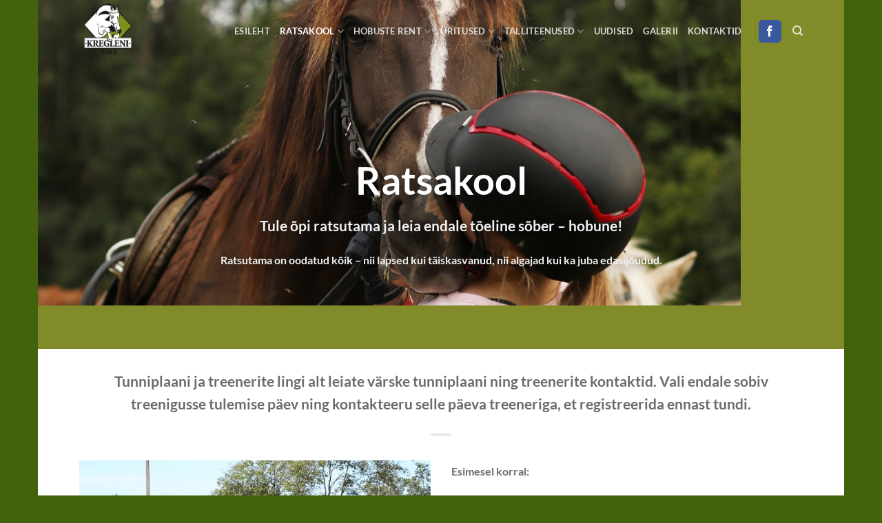

--- FILE ---
content_type: text/html; charset=UTF-8
request_url: https://www.kregleni.ee/ratsakool/uldinfo/
body_size: 14056
content:
<!DOCTYPE html>
<html lang="et" class="loading-site no-js">
<head>
	<meta charset="UTF-8" />
	<link rel="profile" href="http://gmpg.org/xfn/11" />
	<link rel="pingback" href="https://www.kregleni.ee/xmlrpc.php" />

	<script>(function(html){html.className = html.className.replace(/\bno-js\b/,'js')})(document.documentElement);</script>
<meta name='robots' content='index, follow, max-image-preview:large, max-snippet:-1, max-video-preview:-1' />
<meta name="viewport" content="width=device-width, initial-scale=1" />
	<!-- This site is optimized with the Yoast SEO plugin v23.5 - https://yoast.com/wordpress/plugins/seo/ -->
	<title>Üldinfo - Kregleni tallid | Ratsalaagrid, ratsakool, hobused ja kasvandus</title>
	<link rel="canonical" href="https://www.kregleni.ee/ratsakool/uldinfo/" />
	<meta property="og:locale" content="et_EE" />
	<meta property="og:type" content="article" />
	<meta property="og:title" content="Üldinfo - Kregleni tallid | Ratsalaagrid, ratsakool, hobused ja kasvandus" />
	<meta property="og:url" content="https://www.kregleni.ee/ratsakool/uldinfo/" />
	<meta property="og:site_name" content="Kregleni tallid | Ratsalaagrid, ratsakool, hobused ja kasvandus" />
	<meta property="article:modified_time" content="2020-01-17T08:36:56+00:00" />
	<meta name="twitter:card" content="summary_large_image" />
	<script type="application/ld+json" class="yoast-schema-graph">{"@context":"https://schema.org","@graph":[{"@type":"WebPage","@id":"https://www.kregleni.ee/ratsakool/uldinfo/","url":"https://www.kregleni.ee/ratsakool/uldinfo/","name":"Üldinfo - Kregleni tallid | Ratsalaagrid, ratsakool, hobused ja kasvandus","isPartOf":{"@id":"https://www.kregleni.ee/#website"},"datePublished":"2018-11-05T14:24:12+00:00","dateModified":"2020-01-17T08:36:56+00:00","breadcrumb":{"@id":"https://www.kregleni.ee/ratsakool/uldinfo/#breadcrumb"},"inLanguage":"et","potentialAction":[{"@type":"ReadAction","target":["https://www.kregleni.ee/ratsakool/uldinfo/"]}]},{"@type":"BreadcrumbList","@id":"https://www.kregleni.ee/ratsakool/uldinfo/#breadcrumb","itemListElement":[{"@type":"ListItem","position":1,"name":"Home","item":"https://www.kregleni.ee/"},{"@type":"ListItem","position":2,"name":"Ratsakool","item":"https://www.kregleni.ee/ratsakool/"},{"@type":"ListItem","position":3,"name":"Üldinfo"}]},{"@type":"WebSite","@id":"https://www.kregleni.ee/#website","url":"https://www.kregleni.ee/","name":"Kregleni tallid | Ratsalaagrid, ratsakool, hobused ja kasvandus","description":"Kregleni tallid | Ratsalaagrid, ratsakool, hobused ja kasvandus","potentialAction":[{"@type":"SearchAction","target":{"@type":"EntryPoint","urlTemplate":"https://www.kregleni.ee/?s={search_term_string}"},"query-input":{"@type":"PropertyValueSpecification","valueRequired":true,"valueName":"search_term_string"}}],"inLanguage":"et"}]}</script>
	<!-- / Yoast SEO plugin. -->


<link rel='prefetch' href='https://www.kregleni.ee/wp-content/themes/flatsome/assets/js/flatsome.js?ver=8e60d746741250b4dd4e' />
<link rel='prefetch' href='https://www.kregleni.ee/wp-content/themes/flatsome/assets/js/chunk.slider.js?ver=3.19.6' />
<link rel='prefetch' href='https://www.kregleni.ee/wp-content/themes/flatsome/assets/js/chunk.popups.js?ver=3.19.6' />
<link rel='prefetch' href='https://www.kregleni.ee/wp-content/themes/flatsome/assets/js/chunk.tooltips.js?ver=3.19.6' />
<link rel="alternate" type="application/rss+xml" title="Kregleni tallid | Ratsalaagrid, ratsakool, hobused ja kasvandus &raquo; RSS" href="https://www.kregleni.ee/feed/" />
<link rel="alternate" title="oEmbed (JSON)" type="application/json+oembed" href="https://www.kregleni.ee/wp-json/oembed/1.0/embed?url=https%3A%2F%2Fwww.kregleni.ee%2Fratsakool%2Fuldinfo%2F" />
<link rel="alternate" title="oEmbed (XML)" type="text/xml+oembed" href="https://www.kregleni.ee/wp-json/oembed/1.0/embed?url=https%3A%2F%2Fwww.kregleni.ee%2Fratsakool%2Fuldinfo%2F&#038;format=xml" />
<style id='wp-img-auto-sizes-contain-inline-css' type='text/css'>
img:is([sizes=auto i],[sizes^="auto," i]){contain-intrinsic-size:3000px 1500px}
/*# sourceURL=wp-img-auto-sizes-contain-inline-css */
</style>
<style id='wp-emoji-styles-inline-css' type='text/css'>

	img.wp-smiley, img.emoji {
		display: inline !important;
		border: none !important;
		box-shadow: none !important;
		height: 1em !important;
		width: 1em !important;
		margin: 0 0.07em !important;
		vertical-align: -0.1em !important;
		background: none !important;
		padding: 0 !important;
	}
/*# sourceURL=wp-emoji-styles-inline-css */
</style>
<style id='wp-block-library-inline-css' type='text/css'>
:root{--wp-block-synced-color:#7a00df;--wp-block-synced-color--rgb:122,0,223;--wp-bound-block-color:var(--wp-block-synced-color);--wp-editor-canvas-background:#ddd;--wp-admin-theme-color:#007cba;--wp-admin-theme-color--rgb:0,124,186;--wp-admin-theme-color-darker-10:#006ba1;--wp-admin-theme-color-darker-10--rgb:0,107,160.5;--wp-admin-theme-color-darker-20:#005a87;--wp-admin-theme-color-darker-20--rgb:0,90,135;--wp-admin-border-width-focus:2px}@media (min-resolution:192dpi){:root{--wp-admin-border-width-focus:1.5px}}.wp-element-button{cursor:pointer}:root .has-very-light-gray-background-color{background-color:#eee}:root .has-very-dark-gray-background-color{background-color:#313131}:root .has-very-light-gray-color{color:#eee}:root .has-very-dark-gray-color{color:#313131}:root .has-vivid-green-cyan-to-vivid-cyan-blue-gradient-background{background:linear-gradient(135deg,#00d084,#0693e3)}:root .has-purple-crush-gradient-background{background:linear-gradient(135deg,#34e2e4,#4721fb 50%,#ab1dfe)}:root .has-hazy-dawn-gradient-background{background:linear-gradient(135deg,#faaca8,#dad0ec)}:root .has-subdued-olive-gradient-background{background:linear-gradient(135deg,#fafae1,#67a671)}:root .has-atomic-cream-gradient-background{background:linear-gradient(135deg,#fdd79a,#004a59)}:root .has-nightshade-gradient-background{background:linear-gradient(135deg,#330968,#31cdcf)}:root .has-midnight-gradient-background{background:linear-gradient(135deg,#020381,#2874fc)}:root{--wp--preset--font-size--normal:16px;--wp--preset--font-size--huge:42px}.has-regular-font-size{font-size:1em}.has-larger-font-size{font-size:2.625em}.has-normal-font-size{font-size:var(--wp--preset--font-size--normal)}.has-huge-font-size{font-size:var(--wp--preset--font-size--huge)}.has-text-align-center{text-align:center}.has-text-align-left{text-align:left}.has-text-align-right{text-align:right}.has-fit-text{white-space:nowrap!important}#end-resizable-editor-section{display:none}.aligncenter{clear:both}.items-justified-left{justify-content:flex-start}.items-justified-center{justify-content:center}.items-justified-right{justify-content:flex-end}.items-justified-space-between{justify-content:space-between}.screen-reader-text{border:0;clip-path:inset(50%);height:1px;margin:-1px;overflow:hidden;padding:0;position:absolute;width:1px;word-wrap:normal!important}.screen-reader-text:focus{background-color:#ddd;clip-path:none;color:#444;display:block;font-size:1em;height:auto;left:5px;line-height:normal;padding:15px 23px 14px;text-decoration:none;top:5px;width:auto;z-index:100000}html :where(.has-border-color){border-style:solid}html :where([style*=border-top-color]){border-top-style:solid}html :where([style*=border-right-color]){border-right-style:solid}html :where([style*=border-bottom-color]){border-bottom-style:solid}html :where([style*=border-left-color]){border-left-style:solid}html :where([style*=border-width]){border-style:solid}html :where([style*=border-top-width]){border-top-style:solid}html :where([style*=border-right-width]){border-right-style:solid}html :where([style*=border-bottom-width]){border-bottom-style:solid}html :where([style*=border-left-width]){border-left-style:solid}html :where(img[class*=wp-image-]){height:auto;max-width:100%}:where(figure){margin:0 0 1em}html :where(.is-position-sticky){--wp-admin--admin-bar--position-offset:var(--wp-admin--admin-bar--height,0px)}@media screen and (max-width:600px){html :where(.is-position-sticky){--wp-admin--admin-bar--position-offset:0px}}

/*# sourceURL=wp-block-library-inline-css */
</style><style id='global-styles-inline-css' type='text/css'>
:root{--wp--preset--aspect-ratio--square: 1;--wp--preset--aspect-ratio--4-3: 4/3;--wp--preset--aspect-ratio--3-4: 3/4;--wp--preset--aspect-ratio--3-2: 3/2;--wp--preset--aspect-ratio--2-3: 2/3;--wp--preset--aspect-ratio--16-9: 16/9;--wp--preset--aspect-ratio--9-16: 9/16;--wp--preset--color--black: #000000;--wp--preset--color--cyan-bluish-gray: #abb8c3;--wp--preset--color--white: #ffffff;--wp--preset--color--pale-pink: #f78da7;--wp--preset--color--vivid-red: #cf2e2e;--wp--preset--color--luminous-vivid-orange: #ff6900;--wp--preset--color--luminous-vivid-amber: #fcb900;--wp--preset--color--light-green-cyan: #7bdcb5;--wp--preset--color--vivid-green-cyan: #00d084;--wp--preset--color--pale-cyan-blue: #8ed1fc;--wp--preset--color--vivid-cyan-blue: #0693e3;--wp--preset--color--vivid-purple: #9b51e0;--wp--preset--color--primary: #838d2a;--wp--preset--color--secondary: #ff6600;--wp--preset--color--success: #ff6600;--wp--preset--color--alert: #b20000;--wp--preset--gradient--vivid-cyan-blue-to-vivid-purple: linear-gradient(135deg,rgb(6,147,227) 0%,rgb(155,81,224) 100%);--wp--preset--gradient--light-green-cyan-to-vivid-green-cyan: linear-gradient(135deg,rgb(122,220,180) 0%,rgb(0,208,130) 100%);--wp--preset--gradient--luminous-vivid-amber-to-luminous-vivid-orange: linear-gradient(135deg,rgb(252,185,0) 0%,rgb(255,105,0) 100%);--wp--preset--gradient--luminous-vivid-orange-to-vivid-red: linear-gradient(135deg,rgb(255,105,0) 0%,rgb(207,46,46) 100%);--wp--preset--gradient--very-light-gray-to-cyan-bluish-gray: linear-gradient(135deg,rgb(238,238,238) 0%,rgb(169,184,195) 100%);--wp--preset--gradient--cool-to-warm-spectrum: linear-gradient(135deg,rgb(74,234,220) 0%,rgb(151,120,209) 20%,rgb(207,42,186) 40%,rgb(238,44,130) 60%,rgb(251,105,98) 80%,rgb(254,248,76) 100%);--wp--preset--gradient--blush-light-purple: linear-gradient(135deg,rgb(255,206,236) 0%,rgb(152,150,240) 100%);--wp--preset--gradient--blush-bordeaux: linear-gradient(135deg,rgb(254,205,165) 0%,rgb(254,45,45) 50%,rgb(107,0,62) 100%);--wp--preset--gradient--luminous-dusk: linear-gradient(135deg,rgb(255,203,112) 0%,rgb(199,81,192) 50%,rgb(65,88,208) 100%);--wp--preset--gradient--pale-ocean: linear-gradient(135deg,rgb(255,245,203) 0%,rgb(182,227,212) 50%,rgb(51,167,181) 100%);--wp--preset--gradient--electric-grass: linear-gradient(135deg,rgb(202,248,128) 0%,rgb(113,206,126) 100%);--wp--preset--gradient--midnight: linear-gradient(135deg,rgb(2,3,129) 0%,rgb(40,116,252) 100%);--wp--preset--font-size--small: 13px;--wp--preset--font-size--medium: 20px;--wp--preset--font-size--large: 36px;--wp--preset--font-size--x-large: 42px;--wp--preset--spacing--20: 0.44rem;--wp--preset--spacing--30: 0.67rem;--wp--preset--spacing--40: 1rem;--wp--preset--spacing--50: 1.5rem;--wp--preset--spacing--60: 2.25rem;--wp--preset--spacing--70: 3.38rem;--wp--preset--spacing--80: 5.06rem;--wp--preset--shadow--natural: 6px 6px 9px rgba(0, 0, 0, 0.2);--wp--preset--shadow--deep: 12px 12px 50px rgba(0, 0, 0, 0.4);--wp--preset--shadow--sharp: 6px 6px 0px rgba(0, 0, 0, 0.2);--wp--preset--shadow--outlined: 6px 6px 0px -3px rgb(255, 255, 255), 6px 6px rgb(0, 0, 0);--wp--preset--shadow--crisp: 6px 6px 0px rgb(0, 0, 0);}:where(body) { margin: 0; }.wp-site-blocks > .alignleft { float: left; margin-right: 2em; }.wp-site-blocks > .alignright { float: right; margin-left: 2em; }.wp-site-blocks > .aligncenter { justify-content: center; margin-left: auto; margin-right: auto; }:where(.is-layout-flex){gap: 0.5em;}:where(.is-layout-grid){gap: 0.5em;}.is-layout-flow > .alignleft{float: left;margin-inline-start: 0;margin-inline-end: 2em;}.is-layout-flow > .alignright{float: right;margin-inline-start: 2em;margin-inline-end: 0;}.is-layout-flow > .aligncenter{margin-left: auto !important;margin-right: auto !important;}.is-layout-constrained > .alignleft{float: left;margin-inline-start: 0;margin-inline-end: 2em;}.is-layout-constrained > .alignright{float: right;margin-inline-start: 2em;margin-inline-end: 0;}.is-layout-constrained > .aligncenter{margin-left: auto !important;margin-right: auto !important;}.is-layout-constrained > :where(:not(.alignleft):not(.alignright):not(.alignfull)){margin-left: auto !important;margin-right: auto !important;}body .is-layout-flex{display: flex;}.is-layout-flex{flex-wrap: wrap;align-items: center;}.is-layout-flex > :is(*, div){margin: 0;}body .is-layout-grid{display: grid;}.is-layout-grid > :is(*, div){margin: 0;}body{padding-top: 0px;padding-right: 0px;padding-bottom: 0px;padding-left: 0px;}a:where(:not(.wp-element-button)){text-decoration: none;}:root :where(.wp-element-button, .wp-block-button__link){background-color: #32373c;border-width: 0;color: #fff;font-family: inherit;font-size: inherit;font-style: inherit;font-weight: inherit;letter-spacing: inherit;line-height: inherit;padding-top: calc(0.667em + 2px);padding-right: calc(1.333em + 2px);padding-bottom: calc(0.667em + 2px);padding-left: calc(1.333em + 2px);text-decoration: none;text-transform: inherit;}.has-black-color{color: var(--wp--preset--color--black) !important;}.has-cyan-bluish-gray-color{color: var(--wp--preset--color--cyan-bluish-gray) !important;}.has-white-color{color: var(--wp--preset--color--white) !important;}.has-pale-pink-color{color: var(--wp--preset--color--pale-pink) !important;}.has-vivid-red-color{color: var(--wp--preset--color--vivid-red) !important;}.has-luminous-vivid-orange-color{color: var(--wp--preset--color--luminous-vivid-orange) !important;}.has-luminous-vivid-amber-color{color: var(--wp--preset--color--luminous-vivid-amber) !important;}.has-light-green-cyan-color{color: var(--wp--preset--color--light-green-cyan) !important;}.has-vivid-green-cyan-color{color: var(--wp--preset--color--vivid-green-cyan) !important;}.has-pale-cyan-blue-color{color: var(--wp--preset--color--pale-cyan-blue) !important;}.has-vivid-cyan-blue-color{color: var(--wp--preset--color--vivid-cyan-blue) !important;}.has-vivid-purple-color{color: var(--wp--preset--color--vivid-purple) !important;}.has-primary-color{color: var(--wp--preset--color--primary) !important;}.has-secondary-color{color: var(--wp--preset--color--secondary) !important;}.has-success-color{color: var(--wp--preset--color--success) !important;}.has-alert-color{color: var(--wp--preset--color--alert) !important;}.has-black-background-color{background-color: var(--wp--preset--color--black) !important;}.has-cyan-bluish-gray-background-color{background-color: var(--wp--preset--color--cyan-bluish-gray) !important;}.has-white-background-color{background-color: var(--wp--preset--color--white) !important;}.has-pale-pink-background-color{background-color: var(--wp--preset--color--pale-pink) !important;}.has-vivid-red-background-color{background-color: var(--wp--preset--color--vivid-red) !important;}.has-luminous-vivid-orange-background-color{background-color: var(--wp--preset--color--luminous-vivid-orange) !important;}.has-luminous-vivid-amber-background-color{background-color: var(--wp--preset--color--luminous-vivid-amber) !important;}.has-light-green-cyan-background-color{background-color: var(--wp--preset--color--light-green-cyan) !important;}.has-vivid-green-cyan-background-color{background-color: var(--wp--preset--color--vivid-green-cyan) !important;}.has-pale-cyan-blue-background-color{background-color: var(--wp--preset--color--pale-cyan-blue) !important;}.has-vivid-cyan-blue-background-color{background-color: var(--wp--preset--color--vivid-cyan-blue) !important;}.has-vivid-purple-background-color{background-color: var(--wp--preset--color--vivid-purple) !important;}.has-primary-background-color{background-color: var(--wp--preset--color--primary) !important;}.has-secondary-background-color{background-color: var(--wp--preset--color--secondary) !important;}.has-success-background-color{background-color: var(--wp--preset--color--success) !important;}.has-alert-background-color{background-color: var(--wp--preset--color--alert) !important;}.has-black-border-color{border-color: var(--wp--preset--color--black) !important;}.has-cyan-bluish-gray-border-color{border-color: var(--wp--preset--color--cyan-bluish-gray) !important;}.has-white-border-color{border-color: var(--wp--preset--color--white) !important;}.has-pale-pink-border-color{border-color: var(--wp--preset--color--pale-pink) !important;}.has-vivid-red-border-color{border-color: var(--wp--preset--color--vivid-red) !important;}.has-luminous-vivid-orange-border-color{border-color: var(--wp--preset--color--luminous-vivid-orange) !important;}.has-luminous-vivid-amber-border-color{border-color: var(--wp--preset--color--luminous-vivid-amber) !important;}.has-light-green-cyan-border-color{border-color: var(--wp--preset--color--light-green-cyan) !important;}.has-vivid-green-cyan-border-color{border-color: var(--wp--preset--color--vivid-green-cyan) !important;}.has-pale-cyan-blue-border-color{border-color: var(--wp--preset--color--pale-cyan-blue) !important;}.has-vivid-cyan-blue-border-color{border-color: var(--wp--preset--color--vivid-cyan-blue) !important;}.has-vivid-purple-border-color{border-color: var(--wp--preset--color--vivid-purple) !important;}.has-primary-border-color{border-color: var(--wp--preset--color--primary) !important;}.has-secondary-border-color{border-color: var(--wp--preset--color--secondary) !important;}.has-success-border-color{border-color: var(--wp--preset--color--success) !important;}.has-alert-border-color{border-color: var(--wp--preset--color--alert) !important;}.has-vivid-cyan-blue-to-vivid-purple-gradient-background{background: var(--wp--preset--gradient--vivid-cyan-blue-to-vivid-purple) !important;}.has-light-green-cyan-to-vivid-green-cyan-gradient-background{background: var(--wp--preset--gradient--light-green-cyan-to-vivid-green-cyan) !important;}.has-luminous-vivid-amber-to-luminous-vivid-orange-gradient-background{background: var(--wp--preset--gradient--luminous-vivid-amber-to-luminous-vivid-orange) !important;}.has-luminous-vivid-orange-to-vivid-red-gradient-background{background: var(--wp--preset--gradient--luminous-vivid-orange-to-vivid-red) !important;}.has-very-light-gray-to-cyan-bluish-gray-gradient-background{background: var(--wp--preset--gradient--very-light-gray-to-cyan-bluish-gray) !important;}.has-cool-to-warm-spectrum-gradient-background{background: var(--wp--preset--gradient--cool-to-warm-spectrum) !important;}.has-blush-light-purple-gradient-background{background: var(--wp--preset--gradient--blush-light-purple) !important;}.has-blush-bordeaux-gradient-background{background: var(--wp--preset--gradient--blush-bordeaux) !important;}.has-luminous-dusk-gradient-background{background: var(--wp--preset--gradient--luminous-dusk) !important;}.has-pale-ocean-gradient-background{background: var(--wp--preset--gradient--pale-ocean) !important;}.has-electric-grass-gradient-background{background: var(--wp--preset--gradient--electric-grass) !important;}.has-midnight-gradient-background{background: var(--wp--preset--gradient--midnight) !important;}.has-small-font-size{font-size: var(--wp--preset--font-size--small) !important;}.has-medium-font-size{font-size: var(--wp--preset--font-size--medium) !important;}.has-large-font-size{font-size: var(--wp--preset--font-size--large) !important;}.has-x-large-font-size{font-size: var(--wp--preset--font-size--x-large) !important;}
/*# sourceURL=global-styles-inline-css */
</style>

<link rel='stylesheet' id='contact-form-7-css' href='https://www.kregleni.ee/wp-content/plugins/contact-form-7/includes/css/styles.css?ver=5.9.8' type='text/css' media='all' />
<link rel='stylesheet' id='flatsome-main-css' href='https://www.kregleni.ee/wp-content/themes/flatsome/assets/css/flatsome.css?ver=3.19.6' type='text/css' media='all' />
<style id='flatsome-main-inline-css' type='text/css'>
@font-face {
				font-family: "fl-icons";
				font-display: block;
				src: url(https://www.kregleni.ee/wp-content/themes/flatsome/assets/css/icons/fl-icons.eot?v=3.19.6);
				src:
					url(https://www.kregleni.ee/wp-content/themes/flatsome/assets/css/icons/fl-icons.eot#iefix?v=3.19.6) format("embedded-opentype"),
					url(https://www.kregleni.ee/wp-content/themes/flatsome/assets/css/icons/fl-icons.woff2?v=3.19.6) format("woff2"),
					url(https://www.kregleni.ee/wp-content/themes/flatsome/assets/css/icons/fl-icons.ttf?v=3.19.6) format("truetype"),
					url(https://www.kregleni.ee/wp-content/themes/flatsome/assets/css/icons/fl-icons.woff?v=3.19.6) format("woff"),
					url(https://www.kregleni.ee/wp-content/themes/flatsome/assets/css/icons/fl-icons.svg?v=3.19.6#fl-icons) format("svg");
			}
/*# sourceURL=flatsome-main-inline-css */
</style>
<link rel='stylesheet' id='flatsome-style-css' href='https://www.kregleni.ee/wp-content/themes/flatsome-child/style.css?ver=3.0' type='text/css' media='all' />
<script type="text/javascript" src="https://www.kregleni.ee/wp-includes/js/jquery/jquery.min.js?ver=3.7.1" id="jquery-core-js"></script>
<script type="text/javascript" src="https://www.kregleni.ee/wp-includes/js/jquery/jquery-migrate.min.js?ver=3.4.1" id="jquery-migrate-js"></script>
<link rel="https://api.w.org/" href="https://www.kregleni.ee/wp-json/" /><link rel="alternate" title="JSON" type="application/json" href="https://www.kregleni.ee/wp-json/wp/v2/pages/245" /><link rel="EditURI" type="application/rsd+xml" title="RSD" href="https://www.kregleni.ee/xmlrpc.php?rsd" />
<meta name="generator" content="WordPress 6.9" />
<link rel='shortlink' href='https://www.kregleni.ee/?p=245' />
<link rel="icon" href="https://www.kregleni.ee/wp-content/uploads/2025/09/cropped-logo_kregleni_veeb-32x32.png" sizes="32x32" />
<link rel="icon" href="https://www.kregleni.ee/wp-content/uploads/2025/09/cropped-logo_kregleni_veeb-192x192.png" sizes="192x192" />
<link rel="apple-touch-icon" href="https://www.kregleni.ee/wp-content/uploads/2025/09/cropped-logo_kregleni_veeb-180x180.png" />
<meta name="msapplication-TileImage" content="https://www.kregleni.ee/wp-content/uploads/2025/09/cropped-logo_kregleni_veeb-270x270.png" />
<style id="custom-css" type="text/css">:root {--primary-color: #838d2a;--fs-color-primary: #838d2a;--fs-color-secondary: #ff6600;--fs-color-success: #ff6600;--fs-color-alert: #b20000;--fs-experimental-link-color: #ff6600;--fs-experimental-link-color-hover: #111;}.tooltipster-base {--tooltip-color: #fff;--tooltip-bg-color: #000;}.off-canvas-right .mfp-content, .off-canvas-left .mfp-content {--drawer-width: 300px;}html{background-color:#43620d!important;}.header-main{height: 83px}#logo img{max-height: 83px}#logo{width:91px;}#logo img{padding:5px 0;}.header-bottom{min-height: 55px}.header-top{min-height: 30px}.transparent .header-main{height: 90px}.transparent #logo img{max-height: 90px}.has-transparent + .page-title:first-of-type,.has-transparent + #main > .page-title,.has-transparent + #main > div > .page-title,.has-transparent + #main .page-header-wrapper:first-of-type .page-title{padding-top: 90px;}.header.show-on-scroll,.stuck .header-main{height:70px!important}.stuck #logo img{max-height: 70px!important}.header-bottom {background-color: #f1f1f1}.header-bottom-nav > li > a{line-height: 16px }@media (max-width: 549px) {.header-main{height: 70px}#logo img{max-height: 70px}}body{color: #6b6b6b}h1,h2,h3,h4,h5,h6,.heading-font{color: #303030;}body{font-family: Lato, sans-serif;}body {font-weight: 400;font-style: normal;}.nav > li > a {font-family: Lato, sans-serif;}.mobile-sidebar-levels-2 .nav > li > ul > li > a {font-family: Lato, sans-serif;}.nav > li > a,.mobile-sidebar-levels-2 .nav > li > ul > li > a {font-weight: 700;font-style: normal;}h1,h2,h3,h4,h5,h6,.heading-font, .off-canvas-center .nav-sidebar.nav-vertical > li > a{font-family: Lato, sans-serif;}h1,h2,h3,h4,h5,h6,.heading-font,.banner h1,.banner h2 {font-weight: 700;font-style: normal;}.alt-font{font-family: "Dancing Script", sans-serif;}.alt-font {font-weight: 400!important;font-style: normal!important;}.footer-2{background-color: #002600}.absolute-footer, html{background-color: #144400}.nav-vertical-fly-out > li + li {border-top-width: 1px; border-top-style: solid;}.label-new.menu-item > a:after{content:"New";}.label-hot.menu-item > a:after{content:"Hot";}.label-sale.menu-item > a:after{content:"Sale";}.label-popular.menu-item > a:after{content:"Popular";}</style><style id="kirki-inline-styles">/* latin-ext */
@font-face {
  font-family: 'Lato';
  font-style: normal;
  font-weight: 700;
  font-display: swap;
  src: url(https://www.kregleni.ee/wp-content/fonts/lato/S6u9w4BMUTPHh6UVSwaPGR_p.woff2) format('woff2');
  unicode-range: U+0100-02BA, U+02BD-02C5, U+02C7-02CC, U+02CE-02D7, U+02DD-02FF, U+0304, U+0308, U+0329, U+1D00-1DBF, U+1E00-1E9F, U+1EF2-1EFF, U+2020, U+20A0-20AB, U+20AD-20C0, U+2113, U+2C60-2C7F, U+A720-A7FF;
}
/* latin */
@font-face {
  font-family: 'Lato';
  font-style: normal;
  font-weight: 700;
  font-display: swap;
  src: url(https://www.kregleni.ee/wp-content/fonts/lato/S6u9w4BMUTPHh6UVSwiPGQ.woff2) format('woff2');
  unicode-range: U+0000-00FF, U+0131, U+0152-0153, U+02BB-02BC, U+02C6, U+02DA, U+02DC, U+0304, U+0308, U+0329, U+2000-206F, U+20AC, U+2122, U+2191, U+2193, U+2212, U+2215, U+FEFF, U+FFFD;
}/* vietnamese */
@font-face {
  font-family: 'Dancing Script';
  font-style: normal;
  font-weight: 400;
  font-display: swap;
  src: url(https://www.kregleni.ee/wp-content/fonts/dancing-script/If2cXTr6YS-zF4S-kcSWSVi_sxjsohD9F50Ruu7BMSo3Rep8ltA.woff2) format('woff2');
  unicode-range: U+0102-0103, U+0110-0111, U+0128-0129, U+0168-0169, U+01A0-01A1, U+01AF-01B0, U+0300-0301, U+0303-0304, U+0308-0309, U+0323, U+0329, U+1EA0-1EF9, U+20AB;
}
/* latin-ext */
@font-face {
  font-family: 'Dancing Script';
  font-style: normal;
  font-weight: 400;
  font-display: swap;
  src: url(https://www.kregleni.ee/wp-content/fonts/dancing-script/If2cXTr6YS-zF4S-kcSWSVi_sxjsohD9F50Ruu7BMSo3ROp8ltA.woff2) format('woff2');
  unicode-range: U+0100-02BA, U+02BD-02C5, U+02C7-02CC, U+02CE-02D7, U+02DD-02FF, U+0304, U+0308, U+0329, U+1D00-1DBF, U+1E00-1E9F, U+1EF2-1EFF, U+2020, U+20A0-20AB, U+20AD-20C0, U+2113, U+2C60-2C7F, U+A720-A7FF;
}
/* latin */
@font-face {
  font-family: 'Dancing Script';
  font-style: normal;
  font-weight: 400;
  font-display: swap;
  src: url(https://www.kregleni.ee/wp-content/fonts/dancing-script/If2cXTr6YS-zF4S-kcSWSVi_sxjsohD9F50Ruu7BMSo3Sup8.woff2) format('woff2');
  unicode-range: U+0000-00FF, U+0131, U+0152-0153, U+02BB-02BC, U+02C6, U+02DA, U+02DC, U+0304, U+0308, U+0329, U+2000-206F, U+20AC, U+2122, U+2191, U+2193, U+2212, U+2215, U+FEFF, U+FFFD;
}</style></head>

<body class="wp-singular page-template page-template-page-transparent-header-light page-template-page-transparent-header-light-php page page-id-245 page-child parent-pageid-242 wp-theme-flatsome wp-child-theme-flatsome-child boxed lightbox nav-dropdown-has-arrow nav-dropdown-has-shadow nav-dropdown-has-border">


<a class="skip-link screen-reader-text" href="#main">Skip to content</a>

<div id="wrapper">

	
	<header id="header" class="header transparent has-transparent has-sticky sticky-jump">
		<div class="header-wrapper">
			<div id="masthead" class="header-main nav-dark toggle-nav-dark">
      <div class="header-inner flex-row container logo-left medium-logo-center" role="navigation">

          <!-- Logo -->
          <div id="logo" class="flex-col logo">
            
<!-- Header logo -->
<a href="https://www.kregleni.ee/" title="Kregleni tallid | Ratsalaagrid, ratsakool, hobused ja kasvandus - Kregleni tallid | Ratsalaagrid, ratsakool, hobused ja kasvandus" rel="home">
		<img width="853" height="800" src="https://www.kregleni.ee/wp-content/uploads/2025/09/kregleni-logo_pdf-853x800.png" class="header_logo header-logo" alt="Kregleni tallid | Ratsalaagrid, ratsakool, hobused ja kasvandus"/><img  width="853" height="800" src="https://www.kregleni.ee/wp-content/uploads/2025/09/kregleni-logo_pdf-853x800.png" class="header-logo-dark" alt="Kregleni tallid | Ratsalaagrid, ratsakool, hobused ja kasvandus"/></a>
          </div>

          <!-- Mobile Left Elements -->
          <div class="flex-col show-for-medium flex-left">
            <ul class="mobile-nav nav nav-left ">
              <li class="nav-icon has-icon">
  		<a href="#" data-open="#main-menu" data-pos="left" data-bg="main-menu-overlay" data-color="" class="is-small" aria-label="Menu" aria-controls="main-menu" aria-expanded="false">

		  <i class="icon-menu" ></i>
		  		</a>
	</li>
            </ul>
          </div>

          <!-- Left Elements -->
          <div class="flex-col hide-for-medium flex-left
            flex-grow">
            <ul class="header-nav header-nav-main nav nav-left  nav-uppercase" >
                          </ul>
          </div>

          <!-- Right Elements -->
          <div class="flex-col hide-for-medium flex-right">
            <ul class="header-nav header-nav-main nav nav-right  nav-uppercase">
              <li id="menu-item-339" class="menu-item menu-item-type-post_type menu-item-object-page menu-item-home menu-item-339 menu-item-design-default"><a href="https://www.kregleni.ee/" class="nav-top-link">Esileht</a></li>
<li id="menu-item-341" class="menu-item menu-item-type-custom menu-item-object-custom current-menu-ancestor current-menu-parent menu-item-has-children menu-item-341 active menu-item-design-default has-dropdown"><a href="#" class="nav-top-link" aria-expanded="false" aria-haspopup="menu">Ratsakool<i class="icon-angle-down" ></i></a>
<ul class="sub-menu nav-dropdown nav-dropdown-default">
	<li id="menu-item-338" class="menu-item menu-item-type-post_type menu-item-object-page current-menu-item page_item page-item-245 current_page_item menu-item-338 active"><a href="https://www.kregleni.ee/ratsakool/uldinfo/" aria-current="page">Üldinfo</a></li>
	<li id="menu-item-337" class="menu-item menu-item-type-post_type menu-item-object-page menu-item-337"><a href="https://www.kregleni.ee/ratsakool/tunniplaan/">Tunniplaan</a></li>
	<li id="menu-item-336" class="menu-item menu-item-type-post_type menu-item-object-page menu-item-336"><a href="https://www.kregleni.ee/ratsakool/treenerid/">Treenerid</a></li>
	<li id="menu-item-335" class="menu-item menu-item-type-post_type menu-item-object-page menu-item-335"><a href="https://www.kregleni.ee/ratsakool/hinnakiri/">Hinnakiri</a></li>
	<li id="menu-item-698" class="menu-item menu-item-type-taxonomy menu-item-object-featured_item_category menu-item-698"><a href="https://www.kregleni.ee/featured_item_category/tunnihobused/">Tunnihobused</a></li>
</ul>
</li>
<li id="menu-item-1253" class="menu-item menu-item-type-custom menu-item-object-custom menu-item-has-children menu-item-1253 menu-item-design-default has-dropdown"><a href="#" class="nav-top-link" aria-expanded="false" aria-haspopup="menu">Hobuste rent<i class="icon-angle-down" ></i></a>
<ul class="sub-menu nav-dropdown nav-dropdown-default">
	<li id="menu-item-333" class="menu-item menu-item-type-post_type menu-item-object-page menu-item-333"><a href="https://www.kregleni.ee/ratsakool/hobuste-rent/">Poolrent</a></li>
	<li id="menu-item-1181" class="menu-item menu-item-type-post_type menu-item-object-page menu-item-1181"><a href="https://www.kregleni.ee/taisrent/">Täisrent</a></li>
</ul>
</li>
<li id="menu-item-420" class="menu-item menu-item-type-post_type menu-item-object-page menu-item-has-children menu-item-420 menu-item-design-default has-dropdown"><a href="https://www.kregleni.ee/uritused/" class="nav-top-link" aria-expanded="false" aria-haspopup="menu">Üritused<i class="icon-angle-down" ></i></a>
<ul class="sub-menu nav-dropdown nav-dropdown-default">
	<li id="menu-item-426" class="menu-item menu-item-type-post_type menu-item-object-page menu-item-426"><a href="https://www.kregleni.ee/uritused/sunnipaevad/">Sünnipäevad</a></li>
	<li id="menu-item-425" class="menu-item menu-item-type-post_type menu-item-object-page menu-item-425"><a href="https://www.kregleni.ee/uritused/joulumaa/">Jõulumaa</a></li>
	<li id="menu-item-424" class="menu-item menu-item-type-post_type menu-item-object-page menu-item-424"><a href="https://www.kregleni.ee/uritused/joulumaa-ettevotetele/">Jõulumaa ettevõtetele</a></li>
	<li id="menu-item-421" class="menu-item menu-item-type-post_type menu-item-object-page menu-item-421"><a href="https://www.kregleni.ee/uritused/looduspaev/">Looduspäev</a></li>
</ul>
</li>
<li id="menu-item-722" class="menu-item menu-item-type-custom menu-item-object-custom menu-item-has-children menu-item-722 menu-item-design-default has-dropdown"><a href="#" class="nav-top-link" aria-expanded="false" aria-haspopup="menu">TALLITEENUSED<i class="icon-angle-down" ></i></a>
<ul class="sub-menu nav-dropdown nav-dropdown-default">
	<li id="menu-item-332" class="menu-item menu-item-type-post_type menu-item-object-page menu-item-332"><a href="https://www.kregleni.ee/ratsakool/erahobuste-ulalpidamine/">Erahobuste ülalpidamine</a></li>
</ul>
</li>
<li id="menu-item-470" class="menu-item menu-item-type-taxonomy menu-item-object-category menu-item-470 menu-item-design-default"><a href="https://www.kregleni.ee/kategooria/uudised/" class="nav-top-link">Uudised</a></li>
<li id="menu-item-445" class="menu-item menu-item-type-post_type menu-item-object-page menu-item-445 menu-item-design-default"><a href="https://www.kregleni.ee/galerii/" class="nav-top-link">Galerii</a></li>
<li id="menu-item-444" class="menu-item menu-item-type-post_type menu-item-object-page menu-item-444 menu-item-design-default"><a href="https://www.kregleni.ee/kontaktid/" class="nav-top-link">Kontaktid</a></li>
<li class="header-divider"></li><li class="html header-social-icons ml-0">
	<div class="social-icons follow-icons" ><a href="https://www.facebook.com/Kregleni-Ratsu-165525306834625/" target="_blank" data-label="Facebook" class="icon primary button round facebook tooltip" title="Follow on Facebook" aria-label="Follow on Facebook" rel="noopener nofollow" ><i class="icon-facebook" ></i></a></div></li>
<li class="header-search header-search-dropdown has-icon has-dropdown menu-item-has-children">
		<a href="#" aria-label="Search" class="is-small"><i class="icon-search" ></i></a>
		<ul class="nav-dropdown nav-dropdown-default">
	 	<li class="header-search-form search-form html relative has-icon">
	<div class="header-search-form-wrapper">
		<div class="searchform-wrapper ux-search-box relative is-normal"><form method="get" class="searchform" action="https://www.kregleni.ee/" role="search">
		<div class="flex-row relative">
			<div class="flex-col flex-grow">
	   	   <input type="search" class="search-field mb-0" name="s" value="" id="s" placeholder="Search&hellip;" />
			</div>
			<div class="flex-col">
				<button type="submit" class="ux-search-submit submit-button secondary button icon mb-0" aria-label="Submit">
					<i class="icon-search" ></i>				</button>
			</div>
		</div>
    <div class="live-search-results text-left z-top"></div>
</form>
</div>	</div>
</li>
	</ul>
</li>
            </ul>
          </div>

          <!-- Mobile Right Elements -->
          <div class="flex-col show-for-medium flex-right">
            <ul class="mobile-nav nav nav-right ">
                          </ul>
          </div>

      </div>

            <div class="container"><div class="top-divider full-width"></div></div>
      </div>

<div class="header-bg-container fill"><div class="header-bg-image fill"></div><div class="header-bg-color fill"></div></div>		</div>
	</header>

	
	<main id="main" class="">


<div id="content" role="main">
			
				
  <div class="banner has-hover has-parallax" id="banner-1210599941">
          <div class="banner-inner fill">
        <div class="banner-bg fill" data-parallax="-3" data-parallax-container=".banner" data-parallax-background>
            <img fetchpriority="high" decoding="async" width="1020" height="444" src="https://www.kregleni.ee/wp-content/uploads/2020/01/yldinfi.jpg" class="bg attachment-large size-large" alt="" />                        <div class="overlay"></div>            
                    </div>
		
        <div class="banner-layers container">
            <div class="fill banner-link"></div>            
   <div id="text-box-1570594410" class="text-box banner-layer x50 md-x50 lg-x50 y80 md-y80 lg-y80 res-text">
                                <div class="text-box-content text dark text-shadow-5">
              
              <div class="text-inner text-center">
                  
<h1 class="lead">Ratsakool</h1>
<p class="lead">Tule õpi ratsutama ja leia endale tõeline sõber – hobune!</p>
<p>Ratsutama on oodatud kõik – nii lapsed kui täiskasvanud, nii algajad kui ka juba edasijõudud.</p>
              </div>
           </div>
                            
<style>
#text-box-1570594410 {
  width: 60%;
}
#text-box-1570594410 .text-box-content {
  font-size: 100%;
}
</style>
    </div>
 
        </div>
      </div>

            
<style>
#banner-1210599941 {
  padding-top: 507px;
}
#banner-1210599941 .overlay {
  background-color: rgba(0, 0, 0, 0.01);
}
</style>
  </div>


<div class="row"  id="row-1226765280">

	<div id="col-1236242223" class="col small-12 large-12"  >
				<div class="col-inner"  >
			
			
<p class="lead text-center"> Tunniplaani ja treenerite lingi alt leiate värske tunniplaani ning treenerite kontaktid. Vali endale sobiv treenigusse tulemise päev ning kontakteeru selle päeva treeneriga, et registreerida ennast tundi.</p>
<div class="text-center"><div class="is-divider divider clearfix" ></div></div>
<div class="row align-middle"  id="row-1896261481">

	<div id="col-1166835687" class="col medium-6 small-12 large-6"  >
				<div class="col-inner"  >
			
			
<div class="slider-wrapper relative" id="slider-1985231677" >
    <div class="slider slider-nav-circle slider-nav-large slider-nav-light slider-style-normal"
        data-flickity-options='{
            "cellAlign": "center",
            "imagesLoaded": true,
            "lazyLoad": 1,
            "freeScroll": false,
            "wrapAround": true,
            "autoPlay": 6000,
            "pauseAutoPlayOnHover" : true,
            "prevNextButtons": true,
            "contain" : true,
            "adaptiveHeight" : true,
            "dragThreshold" : 10,
            "percentPosition": true,
            "pageDots": true,
            "rightToLeft": false,
            "draggable": true,
            "selectedAttraction": 0.1,
            "parallax" : 0,
            "friction": 0.6        }'
        >
        
	<div class="img has-hover x md-x lg-x y md-y lg-y" id="image_1154288317">
								<div class="img-inner dark" >
			<img decoding="async" width="692" height="461" src="https://www.kregleni.ee/wp-content/uploads/2018/11/13.09.09-25.jpg" class="attachment-large size-large" alt="" srcset="https://www.kregleni.ee/wp-content/uploads/2018/11/13.09.09-25.jpg 692w, https://www.kregleni.ee/wp-content/uploads/2018/11/13.09.09-25-600x400.jpg 600w" sizes="(max-width: 692px) 100vw, 692px" />						
					</div>
								
<style>
#image_1154288317 {
  width: 100%;
}
</style>
	</div>
	
	<div class="img has-hover x md-x lg-x y md-y lg-y" id="image_1136394756">
								<div class="img-inner dark" >
			<img decoding="async" width="1020" height="680" src="https://www.kregleni.ee/wp-content/uploads/2018/11/IMG_0858-1200x800.jpg" class="attachment-large size-large" alt="" srcset="https://www.kregleni.ee/wp-content/uploads/2018/11/IMG_0858-1200x800.jpg 1200w, https://www.kregleni.ee/wp-content/uploads/2018/11/IMG_0858-600x400.jpg 600w, https://www.kregleni.ee/wp-content/uploads/2018/11/IMG_0858-768x512.jpg 768w" sizes="(max-width: 1020px) 100vw, 1020px" />						
					</div>
								
<style>
#image_1136394756 {
  width: 100%;
}
</style>
	</div>
	
	<div class="img has-hover x md-x lg-x y md-y lg-y" id="image_1538492260">
								<div class="img-inner dark" >
			<img loading="lazy" decoding="async" width="1020" height="701" src="https://www.kregleni.ee/wp-content/uploads/2020/01/lapsed-1164x800.jpg" class="attachment-large size-large" alt="" srcset="https://www.kregleni.ee/wp-content/uploads/2020/01/lapsed-1164x800.jpg 1164w, https://www.kregleni.ee/wp-content/uploads/2020/01/lapsed-582x400.jpg 582w, https://www.kregleni.ee/wp-content/uploads/2020/01/lapsed-768x528.jpg 768w, https://www.kregleni.ee/wp-content/uploads/2020/01/lapsed.jpg 2000w" sizes="auto, (max-width: 1020px) 100vw, 1020px" />						
					</div>
								
<style>
#image_1538492260 {
  width: 100%;
}
</style>
	</div>
	
     </div>

     <div class="loading-spin dark large centered"></div>

	</div>


		</div>
				
<style>
#col-1166835687 > .col-inner {
  margin: 0px 0px 0px 0px;
}
</style>
	</div>

	

	<div id="col-839090375" class="col medium-6 small-12 large-6"  >
				<div class="col-inner"  >
			
			
<p><strong>Esimesel korral:</strong></p>
<p>Talli tuleks tulla u 30 min enne treeningu algust. Jalga tuleks panna mugavad jalanõud (tossud,saapad, kummikud), mitte libedast materjalist püksid , mugav pusa või jope ning soovi korral ka kindad. Kiiver on kohustuslik ning selle saab vajaduse korral meilt.</p>
<p><strong>Tasemete süsteem: </strong></p>
<p>Kregleni Tallid võttis 2011a sügisel vastu nelja taseme süsteemi, et tagada ratsutamise parem kvaliteet. Tasemete eksamite sooritamiseks on välja valitud kaks hobust (hobune ja poni), kellega saab tasemeid sooritada.</p>
		</div>
					</div>

	

<style>
#row-1896261481 > .col > .col-inner {
  padding: 20px 0px 30px 0px;
}
</style>
</div>
		</div>
					</div>

	

	<div id="col-2021228375" class="col medium-6 small-12 large-6"  >
				<div class="col-inner"  >
			
			
<p lang="et-EE"><strong>I Tase – Sammu ja traavi algõpe</strong><br />Nõutavad oskused:<br />* Kergenatud, täisistakus ja poolistakus traav<br />* Iseseisvalt rajal ratsutamine kõrvale kaldumata<br />* Sammus ja traavis diagonaalis ratsutamine nurga tähtedest läbi sõites<br />* Sammus ja traavis volt maneezi otsas(läbimõõduga 7-15m)<br />* Peatus sammult ja traavist 20 m jooksul<br />* Kergendatud traavis ilma jalusteta ratsutamine rajal(2 ringi)<br />* Istakuhinne vähemalt kolm(viiest)</p>
<p>Peale esimese taseme sooritamist on ratsanikul võimalus alustada galopi õppimist.</p>
		</div>
					</div>

	

	<div id="col-1737066479" class="col medium-6 small-12 large-6"  >
				<div class="col-inner"  >
			
			
<p><strong>II Tase – Sammu ja traavi kesktase ning galopi algõpe</strong><br />Nõutavad oskused:<br />* Kergendatud ja täisistakus traav ilma jalusteta rajal ning volt maneezi otsas(7-15m)<br />* Kõikides istakutes ratsutamine treeneri poolt antud raja järgi<br />* Ratsmega õrn ja ühtlane kontakt traavis hobuse suuga<br />* Galopp täisistakus rajal<br />* Peatus galoppilt 25m jooksul<br />* Kergendatud traav rajal ilma jalusteta (5 ringi)<br />* Istakuhinne vähemalt kolm(viiest)</p>
<p>Peale teise taseme sooritamist hakataks õppima edasijõudnutele mõeldud juhtimisharjutusi.</p>
		</div>
					</div>

	

	<div id="col-1696553491" class="col medium-6 small-12 large-6"  >
				<div class="col-inner"  >
			
			
<p><strong>III Tase – Sammu, traavi ja galopi kesktase<br /></strong>Nõutavad oskused:<br />* Kergendatud ja täisistakus traav ilma jalusteta treeneri poolt antud raja järgi<br />* Traavis poolistakus gavaletid tasakaalu kaotamata<br />* Galopp täis- ja poolistakus, volt 15m, tagasipööre<br />* Ratsmega õrn ja ühtlane kontakt galoppis hobuse suuga<br />* Galopp ilma jalusteta rajal<br />* Peatus galoppilt 20 m jooksul<br />* Rajal kergendatud traav 5 min ilma jalusteta<br />* Istakuhinne vähemalt kolm(viiest)</p>
<p>Peale kolmanda taseme sooritamist on ratsanikul võimalus proovida väikseid hüppeid.</p>
		</div>
					</div>

	

	<div id="col-1792017587" class="col medium-6 small-12 large-6"  >
				<div class="col-inner"  >
			
			
<p lang="et-EE"><strong>IV Tase – hüppamise alustamine<br /></strong>Nõutavad oskused:<strong><br /></strong>* Ilma jalusteta galopp treeneri poolt antud raja järgi<br />* Peatus galopilt 15m jooksul<br />* Üksikute takistute hüppamine kuni 50cm<br />* 5 takistuse järjest hüppamine sirgete või diagonaali peal<br />* Istakuhinne vähemalt kolm(viiest)</p>
<p>Peale neljanda taseme sooritamist on ratsanikul võimalus hüpata kõrgemaid takistusi ja takistuste rada (parkuuri).</p>
		</div>
					</div>

	
</div>

				
			</div>



</main>

<footer id="footer" class="footer-wrapper">

	
<!-- FOOTER 1 -->

<!-- FOOTER 2 -->
<div class="footer-widgets footer footer-2 dark">
		<div class="row dark large-columns-1 mb-0">
	   		
		<div id="block_widget-3" class="col pb-0 widget block_widget">
		<span class="widget-title">Meie kontaktid</span><div class="is-divider small"></div>
		<div class="row"  id="row-47997452">


	<div id="col-886629658" class="col medium-4 small-12 large-4"  >
				<div class="col-inner"  >
			
			

<strong>Treenerid:</strong>

&nbsp;

Külliki Sinikas 5342 3238, ruttar.rsk@mail.ee

Margit Järv  53 33 44 00, margit@kregleni.ee

Laura-Liisa Kolom 566 87120

		</div>
					</div>

	

	<div id="col-1009388878" class="col medium-4 small-12 large-4"  >
				<div class="col-inner"  >
			
			

<strong>
Üritused</strong>

Margit Järv  53 33 44 00, margit@kregleni.ee

<strong>Boksikohtade rent ja muu info</strong>

Kristjan Hein 53 411 797 – ratsu@kregleni.ee

		</div>
					</div>

	

	<div id="col-463960883" class="col medium-4 small-12 large-4"  >
				<div class="col-inner"  >
			
			
<p style="text-align: center;">MTÜ Kurtna Ratsaspordikool</p>
<p style="text-align: center;">reg. nr. 80321209</p>
<div class="social-icons share-icons share-row relative" style="font-size:108%"><a href="whatsapp://send?text=%C3%9Cldinfo - https://www.kregleni.ee/ratsakool/uldinfo/" data-action="share/whatsapp/share" class="icon button circle is-outline tooltip whatsapp show-for-medium" title="Share on WhatsApp" aria-label="Share on WhatsApp" ><i class="icon-whatsapp" ></i></a><a href="https://www.facebook.com/sharer.php?u=https://www.kregleni.ee/ratsakool/uldinfo/" data-label="Facebook" onclick="window.open(this.href,this.title,'width=500,height=500,top=300px,left=300px'); return false;" target="_blank" class="icon button circle is-outline tooltip facebook" title="Share on Facebook" aria-label="Share on Facebook" rel="noopener nofollow" ><i class="icon-facebook" ></i></a><a href="https://twitter.com/share?url=https://www.kregleni.ee/ratsakool/uldinfo/" onclick="window.open(this.href,this.title,'width=500,height=500,top=300px,left=300px'); return false;" target="_blank" class="icon button circle is-outline tooltip twitter" title="Share on Twitter" aria-label="Share on Twitter" rel="noopener nofollow" ><i class="icon-twitter" ></i></a><a href="mailto:?subject=%C3%9Cldinfo&body=Check%20this%20out%3A%20https%3A%2F%2Fwww.kregleni.ee%2Fratsakool%2Fuldinfo%2F" class="icon button circle is-outline tooltip email" title="Email to a Friend" aria-label="Email to a Friend" rel="nofollow" ><i class="icon-envelop" ></i></a><a href="https://pinterest.com/pin/create/button?url=https://www.kregleni.ee/ratsakool/uldinfo/&media&description=%C3%9Cldinfo" onclick="window.open(this.href,this.title,'width=500,height=500,top=300px,left=300px'); return false;" target="_blank" class="icon button circle is-outline tooltip pinterest" title="Pin on Pinterest" aria-label="Pin on Pinterest" rel="noopener nofollow" ><i class="icon-pinterest" ></i></a><a href="https://www.linkedin.com/shareArticle?mini=true&url=https://www.kregleni.ee/ratsakool/uldinfo/&title=%C3%9Cldinfo" onclick="window.open(this.href,this.title,'width=500,height=500,top=300px,left=300px'); return false;" target="_blank" class="icon button circle is-outline tooltip linkedin" title="Share on LinkedIn" aria-label="Share on LinkedIn" rel="noopener nofollow" ><i class="icon-linkedin" ></i></a></div>

		</div>
					</div>

	

</div>
		</div>
				</div>
</div>



<div class="absolute-footer dark medium-text-center text-center">
  <div class="container clearfix">

    
    <div class="footer-primary pull-left">
              <div class="menu-secondary-container"><ul id="menu-secondary" class="links footer-nav uppercase"><li id="menu-item-196" class="menu-item menu-item-type-post_type menu-item-object-page menu-item-196"><a href="https://www.kregleni.ee/uudised/">Uudised</a></li>
</ul></div>            <div class="copyright-footer">
        Copyright 2026 © <strong>Kregleni Tallid</strong>      </div>
          </div>
  </div>
</div>

<a href="#top" class="back-to-top button icon invert plain fixed bottom z-1 is-outline hide-for-medium circle" id="top-link" aria-label="Go to top"><i class="icon-angle-up" ></i></a>

</footer>

</div>

<div id="main-menu" class="mobile-sidebar no-scrollbar mfp-hide">

	
	<div class="sidebar-menu no-scrollbar ">

		
					<ul class="nav nav-sidebar nav-vertical nav-uppercase" data-tab="1">
				<li class="menu-item menu-item-type-post_type menu-item-object-page menu-item-home menu-item-339"><a href="https://www.kregleni.ee/">Esileht</a></li>
<li class="menu-item menu-item-type-custom menu-item-object-custom current-menu-ancestor current-menu-parent menu-item-has-children menu-item-341"><a href="#">Ratsakool</a>
<ul class="sub-menu nav-sidebar-ul children">
	<li class="menu-item menu-item-type-post_type menu-item-object-page current-menu-item page_item page-item-245 current_page_item menu-item-338"><a href="https://www.kregleni.ee/ratsakool/uldinfo/" aria-current="page">Üldinfo</a></li>
	<li class="menu-item menu-item-type-post_type menu-item-object-page menu-item-337"><a href="https://www.kregleni.ee/ratsakool/tunniplaan/">Tunniplaan</a></li>
	<li class="menu-item menu-item-type-post_type menu-item-object-page menu-item-336"><a href="https://www.kregleni.ee/ratsakool/treenerid/">Treenerid</a></li>
	<li class="menu-item menu-item-type-post_type menu-item-object-page menu-item-335"><a href="https://www.kregleni.ee/ratsakool/hinnakiri/">Hinnakiri</a></li>
	<li class="menu-item menu-item-type-taxonomy menu-item-object-featured_item_category menu-item-698"><a href="https://www.kregleni.ee/featured_item_category/tunnihobused/">Tunnihobused</a></li>
</ul>
</li>
<li class="menu-item menu-item-type-custom menu-item-object-custom menu-item-has-children menu-item-1253"><a href="#">Hobuste rent</a>
<ul class="sub-menu nav-sidebar-ul children">
	<li class="menu-item menu-item-type-post_type menu-item-object-page menu-item-333"><a href="https://www.kregleni.ee/ratsakool/hobuste-rent/">Poolrent</a></li>
	<li class="menu-item menu-item-type-post_type menu-item-object-page menu-item-1181"><a href="https://www.kregleni.ee/taisrent/">Täisrent</a></li>
</ul>
</li>
<li class="menu-item menu-item-type-post_type menu-item-object-page menu-item-has-children menu-item-420"><a href="https://www.kregleni.ee/uritused/">Üritused</a>
<ul class="sub-menu nav-sidebar-ul children">
	<li class="menu-item menu-item-type-post_type menu-item-object-page menu-item-426"><a href="https://www.kregleni.ee/uritused/sunnipaevad/">Sünnipäevad</a></li>
	<li class="menu-item menu-item-type-post_type menu-item-object-page menu-item-425"><a href="https://www.kregleni.ee/uritused/joulumaa/">Jõulumaa</a></li>
	<li class="menu-item menu-item-type-post_type menu-item-object-page menu-item-424"><a href="https://www.kregleni.ee/uritused/joulumaa-ettevotetele/">Jõulumaa ettevõtetele</a></li>
	<li class="menu-item menu-item-type-post_type menu-item-object-page menu-item-421"><a href="https://www.kregleni.ee/uritused/looduspaev/">Looduspäev</a></li>
</ul>
</li>
<li class="menu-item menu-item-type-custom menu-item-object-custom menu-item-has-children menu-item-722"><a href="#">TALLITEENUSED</a>
<ul class="sub-menu nav-sidebar-ul children">
	<li class="menu-item menu-item-type-post_type menu-item-object-page menu-item-332"><a href="https://www.kregleni.ee/ratsakool/erahobuste-ulalpidamine/">Erahobuste ülalpidamine</a></li>
</ul>
</li>
<li class="menu-item menu-item-type-taxonomy menu-item-object-category menu-item-470"><a href="https://www.kregleni.ee/kategooria/uudised/">Uudised</a></li>
<li class="menu-item menu-item-type-post_type menu-item-object-page menu-item-445"><a href="https://www.kregleni.ee/galerii/">Galerii</a></li>
<li class="menu-item menu-item-type-post_type menu-item-object-page menu-item-444"><a href="https://www.kregleni.ee/kontaktid/">Kontaktid</a></li>
<li class="html header-social-icons ml-0">
	<div class="social-icons follow-icons" ><a href="https://www.facebook.com/Kregleni-Ratsu-165525306834625/" target="_blank" data-label="Facebook" class="icon primary button round facebook tooltip" title="Follow on Facebook" aria-label="Follow on Facebook" rel="noopener nofollow" ><i class="icon-facebook" ></i></a></div></li>
			</ul>
		
		
	</div>

	
</div>
<script type="speculationrules">
{"prefetch":[{"source":"document","where":{"and":[{"href_matches":"/*"},{"not":{"href_matches":["/wp-*.php","/wp-admin/*","/wp-content/uploads/*","/wp-content/*","/wp-content/plugins/*","/wp-content/themes/flatsome-child/*","/wp-content/themes/flatsome/*","/*\\?(.+)"]}},{"not":{"selector_matches":"a[rel~=\"nofollow\"]"}},{"not":{"selector_matches":".no-prefetch, .no-prefetch a"}}]},"eagerness":"conservative"}]}
</script>
<script type="text/javascript" src="https://www.kregleni.ee/wp-includes/js/dist/hooks.min.js?ver=dd5603f07f9220ed27f1" id="wp-hooks-js"></script>
<script type="text/javascript" src="https://www.kregleni.ee/wp-includes/js/dist/i18n.min.js?ver=c26c3dc7bed366793375" id="wp-i18n-js"></script>
<script type="text/javascript" id="wp-i18n-js-after">
/* <![CDATA[ */
wp.i18n.setLocaleData( { 'text direction\u0004ltr': [ 'ltr' ] } );
//# sourceURL=wp-i18n-js-after
/* ]]> */
</script>
<script type="text/javascript" src="https://www.kregleni.ee/wp-content/plugins/contact-form-7/includes/swv/js/index.js?ver=5.9.8" id="swv-js"></script>
<script type="text/javascript" id="contact-form-7-js-extra">
/* <![CDATA[ */
var wpcf7 = {"api":{"root":"https://www.kregleni.ee/wp-json/","namespace":"contact-form-7/v1"}};
//# sourceURL=contact-form-7-js-extra
/* ]]> */
</script>
<script type="text/javascript" src="https://www.kregleni.ee/wp-content/plugins/contact-form-7/includes/js/index.js?ver=5.9.8" id="contact-form-7-js"></script>
<script type="text/javascript" src="https://www.kregleni.ee/wp-content/themes/flatsome/inc/extensions/flatsome-live-search/flatsome-live-search.js?ver=3.19.6" id="flatsome-live-search-js"></script>
<script type="text/javascript" src="https://www.kregleni.ee/wp-includes/js/hoverIntent.min.js?ver=1.10.2" id="hoverIntent-js"></script>
<script type="text/javascript" id="flatsome-js-js-extra">
/* <![CDATA[ */
var flatsomeVars = {"theme":{"version":"3.19.6"},"ajaxurl":"https://www.kregleni.ee/wp-admin/admin-ajax.php","rtl":"","sticky_height":"70","stickyHeaderHeight":"0","scrollPaddingTop":"0","assets_url":"https://www.kregleni.ee/wp-content/themes/flatsome/assets/","lightbox":{"close_markup":"\u003Cbutton title=\"%title%\" type=\"button\" class=\"mfp-close\"\u003E\u003Csvg xmlns=\"http://www.w3.org/2000/svg\" width=\"28\" height=\"28\" viewBox=\"0 0 24 24\" fill=\"none\" stroke=\"currentColor\" stroke-width=\"2\" stroke-linecap=\"round\" stroke-linejoin=\"round\" class=\"feather feather-x\"\u003E\u003Cline x1=\"18\" y1=\"6\" x2=\"6\" y2=\"18\"\u003E\u003C/line\u003E\u003Cline x1=\"6\" y1=\"6\" x2=\"18\" y2=\"18\"\u003E\u003C/line\u003E\u003C/svg\u003E\u003C/button\u003E","close_btn_inside":false},"user":{"can_edit_pages":false},"i18n":{"mainMenu":"Main Menu","toggleButton":"Toggle"},"options":{"cookie_notice_version":"1","swatches_layout":false,"swatches_disable_deselect":false,"swatches_box_select_event":false,"swatches_box_behavior_selected":false,"swatches_box_update_urls":"1","swatches_box_reset":false,"swatches_box_reset_limited":false,"swatches_box_reset_extent":false,"swatches_box_reset_time":300,"search_result_latency":"0"}};
//# sourceURL=flatsome-js-js-extra
/* ]]> */
</script>
<script type="text/javascript" src="https://www.kregleni.ee/wp-content/themes/flatsome/assets/js/flatsome.js?ver=8e60d746741250b4dd4e" id="flatsome-js-js"></script>
<script id="wp-emoji-settings" type="application/json">
{"baseUrl":"https://s.w.org/images/core/emoji/17.0.2/72x72/","ext":".png","svgUrl":"https://s.w.org/images/core/emoji/17.0.2/svg/","svgExt":".svg","source":{"concatemoji":"https://www.kregleni.ee/wp-includes/js/wp-emoji-release.min.js?ver=6.9"}}
</script>
<script type="module">
/* <![CDATA[ */
/*! This file is auto-generated */
const a=JSON.parse(document.getElementById("wp-emoji-settings").textContent),o=(window._wpemojiSettings=a,"wpEmojiSettingsSupports"),s=["flag","emoji"];function i(e){try{var t={supportTests:e,timestamp:(new Date).valueOf()};sessionStorage.setItem(o,JSON.stringify(t))}catch(e){}}function c(e,t,n){e.clearRect(0,0,e.canvas.width,e.canvas.height),e.fillText(t,0,0);t=new Uint32Array(e.getImageData(0,0,e.canvas.width,e.canvas.height).data);e.clearRect(0,0,e.canvas.width,e.canvas.height),e.fillText(n,0,0);const a=new Uint32Array(e.getImageData(0,0,e.canvas.width,e.canvas.height).data);return t.every((e,t)=>e===a[t])}function p(e,t){e.clearRect(0,0,e.canvas.width,e.canvas.height),e.fillText(t,0,0);var n=e.getImageData(16,16,1,1);for(let e=0;e<n.data.length;e++)if(0!==n.data[e])return!1;return!0}function u(e,t,n,a){switch(t){case"flag":return n(e,"\ud83c\udff3\ufe0f\u200d\u26a7\ufe0f","\ud83c\udff3\ufe0f\u200b\u26a7\ufe0f")?!1:!n(e,"\ud83c\udde8\ud83c\uddf6","\ud83c\udde8\u200b\ud83c\uddf6")&&!n(e,"\ud83c\udff4\udb40\udc67\udb40\udc62\udb40\udc65\udb40\udc6e\udb40\udc67\udb40\udc7f","\ud83c\udff4\u200b\udb40\udc67\u200b\udb40\udc62\u200b\udb40\udc65\u200b\udb40\udc6e\u200b\udb40\udc67\u200b\udb40\udc7f");case"emoji":return!a(e,"\ud83e\u1fac8")}return!1}function f(e,t,n,a){let r;const o=(r="undefined"!=typeof WorkerGlobalScope&&self instanceof WorkerGlobalScope?new OffscreenCanvas(300,150):document.createElement("canvas")).getContext("2d",{willReadFrequently:!0}),s=(o.textBaseline="top",o.font="600 32px Arial",{});return e.forEach(e=>{s[e]=t(o,e,n,a)}),s}function r(e){var t=document.createElement("script");t.src=e,t.defer=!0,document.head.appendChild(t)}a.supports={everything:!0,everythingExceptFlag:!0},new Promise(t=>{let n=function(){try{var e=JSON.parse(sessionStorage.getItem(o));if("object"==typeof e&&"number"==typeof e.timestamp&&(new Date).valueOf()<e.timestamp+604800&&"object"==typeof e.supportTests)return e.supportTests}catch(e){}return null}();if(!n){if("undefined"!=typeof Worker&&"undefined"!=typeof OffscreenCanvas&&"undefined"!=typeof URL&&URL.createObjectURL&&"undefined"!=typeof Blob)try{var e="postMessage("+f.toString()+"("+[JSON.stringify(s),u.toString(),c.toString(),p.toString()].join(",")+"));",a=new Blob([e],{type:"text/javascript"});const r=new Worker(URL.createObjectURL(a),{name:"wpTestEmojiSupports"});return void(r.onmessage=e=>{i(n=e.data),r.terminate(),t(n)})}catch(e){}i(n=f(s,u,c,p))}t(n)}).then(e=>{for(const n in e)a.supports[n]=e[n],a.supports.everything=a.supports.everything&&a.supports[n],"flag"!==n&&(a.supports.everythingExceptFlag=a.supports.everythingExceptFlag&&a.supports[n]);var t;a.supports.everythingExceptFlag=a.supports.everythingExceptFlag&&!a.supports.flag,a.supports.everything||((t=a.source||{}).concatemoji?r(t.concatemoji):t.wpemoji&&t.twemoji&&(r(t.twemoji),r(t.wpemoji)))});
//# sourceURL=https://www.kregleni.ee/wp-includes/js/wp-emoji-loader.min.js
/* ]]> */
</script>

</body>
</html>


